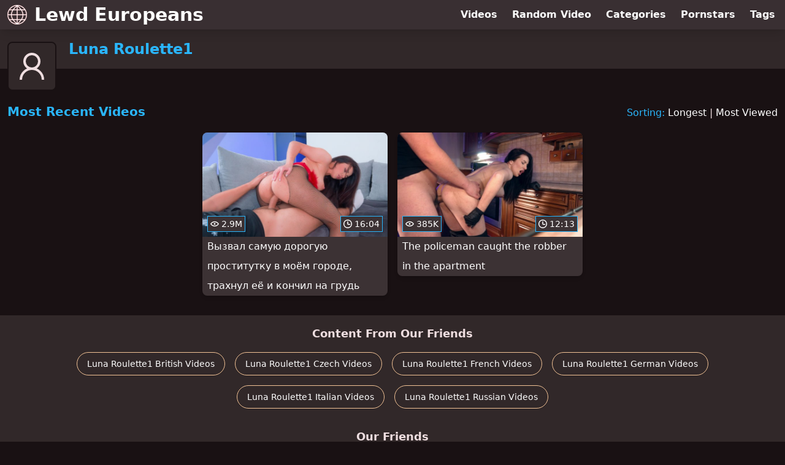

--- FILE ---
content_type: text/html; charset=utf-8
request_url: https://www.lewdeuropeans.com/pornstar/luna-roulette1
body_size: 6621
content:
<!DOCTYPE html>
<html lang="en">
  <head>
    <title>Most Recent Luna Roulette1 European Videos - Lewd Europeans</title>

    <meta charset="utf-8">
<meta name="viewport" content="width=device-width, initial-scale=1.0">

<link rel="preconnect" href="https://ei.phncdn.com">
<link rel="dns-prefetch" href="https://ei.phncdn.com">

<link rel="canonical" href="https://www.lewdeuropeans.com/pornstar/luna-roulette1">





<meta name="description" content="Discover and Watch Luna Roulette1 European Videos at Lewd Europeans">
<meta name="theme-color" content="#2ab6fc">
    <link rel="apple-touch-icon" sizes="180x180" href="/apple-touch-icon.png">
<link rel="apple-touch-icon" sizes="192x192" href="/images/logo/192x192-c292f563caaf8ddb6670056fd657815c.png?vsn=d">
<link rel="icon" href="/favicon.ico" type="image/x-icon">
<link rel="manifest" href="/manifest.json" crossorigin="use-credentials">
<link rel="stylesheet" href="/css/app-292b432eaa5da7a762302446c09b805e.css?vsn=d">
<script src="/js/app-551b55ef96bd022845fe1d5eddd09b41.js?vsn=d" defer>
</script>
    
    <script type="application/ld+json">
  {"@context":"https://schema.org","@id":"https://www.lewdeuropeans.com/#website","@type":"WebSite","name":"Most Recent Luna Roulette1 European Videos - Lewd Europeans","url":"https://www.lewdeuropeans.com/"}
</script>

<script type="application/ld+json">
  {"@context":"https://schema.org","@id":"https://www.lewdeuropeans.com/pornstar/luna-roulette1#webpage","@type":"WebPage","isPartOf":{"@id":"https://www.lewdeuropeans.com/#website"},"name":"Most Recent Luna Roulette1 European Videos - Lewd Europeans","speakable":{"@type":"SpeakableSpecification","xpath":["/html/head/title","/html/head/meta[@name='description']/@content"]},"url":"https://www.lewdeuropeans.com/pornstar/luna-roulette1"}
</script>


  
  
  

    
  </head>
  <body>
    <svg style="display: none">
  <symbol id="icon-clock" viewBox="0 0 20 20">
  <path fill="currentColor" fill-rule="evenodd" d="M18 10c0-4.411-3.589-8-8-8s-8 3.589-8 8 3.589 8 8 8 8-3.589 8-8m2 0c0 5.523-4.477 10-10 10S0 15.523 0 10 4.477 0 10 0s10 4.477 10 10m-4 1a1 1 0 0 1-1 1h-4a2 2 0 0 1-2-2V5a1 1 0 0 1 2 0v4c0 .55.45 1 1 1h3a1 1 0 0 1 1 1"/>
</symbol>
<symbol id="icon-eye" viewBox="0 -4 20 20">
  <path fill="currentColor" fill-rule="evenodd" d="M12 6c0 1.148-.895 2.077-2 2.077S8 7.147 8 6c0-1.148.895-2.077 2-2.077s2 .93 2 2.077m-2 3.923C7.011 9.924 4.195 8.447 2.399 6 4.195 3.554 7.011 2.076 10 2.076s5.805 1.478 7.601 3.925C15.805 8.447 12.989 9.924 10 9.924M10 0C5.724 0 1.999 2.417 0 6c1.999 3.584 5.724 6 10 6s8.001-2.416 10-6c-1.999-3.583-5.724-6-10-6"/>
</symbol>
<symbol id="icon-user-female" viewBox="0 0 32 32">
  <circle cx="13" cy="18" r="1" fill="currentColor" stroke="currentColor"/>
  <circle cx="19" cy="18" r="1" fill="currentColor" stroke="currentColor"/>
  <path fill="none" stroke="currentColor" stroke-miterlimit="10" stroke-width="2" d="M19.077 25H28c0-15.992-6.203-18-8.75-18l-1.125-2C11.727 5 5 7.01 5 25h8.025"/>
  <path fill="none" stroke="currentColor" stroke-miterlimit="10" stroke-width="2" d="M19 11c0 5.409-10 1.091-10 6 0 3.909 2.855 9 7 9s7-5.071 7-9"/>
</symbol>
<symbol id="icon-user-male" viewBox="0 0 32 32">
  <path fill="none" stroke="currentColor" stroke-miterlimit="10" stroke-width="2" d="M8.007 15.273A1.993 1.993 0 0 0 7 17c0 1.049.811 1.9 1.838 1.984.759 2.469 1.872 5.226 2.636 6.034 2.499 2.644 6.552 2.644 9.051 0 .764-.808 1.877-3.565 2.636-6.034A1.994 1.994 0 0 0 25 17c0-.741-.401-1.381-1-1.727V14c0-5.342-2.453-7-5-7l-1-2C10.978 5 8 8.261 8 14l.007 1.273z"/>
  <circle cx="13" cy="17" r="1" fill="currentColor" stroke="currentColor"/>
  <circle cx="19" cy="17" r="1" fill="currentColor" stroke="currentColor"/>
  <path fill="none" stroke="currentColor" stroke-miterlimit="10" stroke-width="2" d="M19 7c2.966 5.924-6.958.783-7 6"/>
</symbol>
<symbol id="icon-user-neutral" viewBox="0 0 32 32">
  <circle cx="16" cy="12" r="6" fill="none" stroke="currentColor" stroke-miterlimit="10" stroke-width="2"/>
  <path fill="none" stroke="currentColor" stroke-miterlimit="10" stroke-width="2" d="M7 27c0-4.971 4.029-9 9-9s9 4.029 9 9"/>
</symbol>

</svg>

<header>
  <div class="bg-surface-container-highest/95 fixed flex justify-center shadow-lg top-0 w-full z-10">
  <div class="flex flex-col justify-between w-full md:flex-row md:mx-auto md:max-w-grid-3 lg:max-w-grid-4 2xl:max-w-grid-5">
    <input type="checkbox" id="header-mainnav-state" name="header-mainnav-state" class="peer" style="display: none">

    <div class="flex group/wrapper h-[48px] max-w-grid-1 mx-auto w-full xs:max-w-grid-2 md:max-w-none md:mx-0 md:w-auto">
      <a class="flex font-bold group/title items-center leading-10 pl-3 text-xl xs:text-2xl md:!text-3xl hover:text-highlight-secondary" href="/">
        <svg class="inline-block fill-on-surface h-8 mr-3 stroke-highlight-secondary w-8 group-hover/title:fill-highlight-secondary" version="1.1" xmlns="http://www.w3.org/2000/svg" xmlns:xlink="http://www.w3.org/1999/xlink" preserveAspectRatio="xMidYMid meet" viewBox="0 0 640 640">
  <path fill-opacity="1" opacity="1" stroke-width="4" stroke-opacity="1" d="M571.33 465.53C577.27 455.18 582.68 444.33 587.56 432.99C587.65 432.76 587.75 432.55 587.87 432.33C595.21 415.02 600.74 397.03 604.48 378.4C607.37 363.95 609.15 349.12 609.83 333.94C601.09 333.94 531.14 333.94 522.4 333.94C520.81 378.31 507.56 422.08 482.86 465.25C488.57 465.25 517.15 465.25 568.58 465.25L568.58 465.25C569.81 465.32 570.73 465.41 571.33 465.53ZM465.27 493.13C438.54 531.85 402.53 570.09 357.42 607.86C364.49 606.98 371.49 605.85 378.4 604.47C397.28 600.7 415.48 595.07 433 587.58C433 587.58 433 587.56 432.99 587.56C450.8 579.9 467.39 570.93 482.73 560.65C498.1 550.34 512.34 538.62 525.43 525.48C525.43 525.47 525.45 525.46 525.48 525.43C525.48 525.43 525.48 525.43 525.48 525.43C535.61 515.34 544.89 504.57 553.33 493.13C553.33 493.13 553.33 493.13 553.33 493.13C500.5 493.13 471.14 493.13 465.27 493.13ZM174.73 493.13C165.92 493.13 95.49 493.13 86.68 493.13C95.12 504.57 104.4 515.34 114.52 525.43C114.53 525.43 114.54 525.45 114.58 525.48C114.58 525.48 114.58 525.48 114.58 525.48C127.67 538.62 141.91 550.34 157.28 560.65C172.61 570.93 189.2 579.9 207.01 587.56C207.23 587.65 207.46 587.75 207.67 587.86C224.99 595.21 242.97 600.74 261.61 604.47C268.52 605.85 275.51 606.98 282.58 607.86C282.58 607.86 282.58 607.86 282.58 607.86C228.5 557.18 192.55 518.94 174.73 493.13ZM157.14 465.25C132.45 422.08 119.19 378.31 117.61 333.94C108.87 333.94 38.93 333.94 30.18 333.94C30.86 349.12 32.64 363.94 35.53 378.4C39.31 397.27 44.94 415.48 52.43 433C52.43 433 52.45 432.99 52.45 432.99C57.29 444.23 62.64 454.99 68.52 465.25C68.52 465.25 68.52 465.25 68.52 465.25C121.69 465.25 151.23 465.25 157.14 465.25ZM118.16 306.06C121.39 262.59 135.82 218.82 161.67 174.75C152.36 174.75 77.84 174.75 68.52 174.75C62.64 185.01 57.29 195.77 52.45 207.01C52.35 207.24 52.25 207.46 52.14 207.67C44.8 224.99 39.27 242.97 35.53 261.6C32.64 276.06 30.86 290.88 30.18 306.06C30.18 306.06 30.18 306.06 30.18 306.06C82.97 306.06 112.29 306.06 118.16 306.06ZM179.53 146.88C205.97 108.78 240.92 70.46 284.55 31.91C276.8 32.82 269.16 34.02 261.61 35.53C242.73 39.31 224.53 44.94 207.01 52.43C207.01 52.43 207.02 52.44 207.02 52.44C189.2 60.11 172.61 69.07 157.28 79.36C141.92 89.67 127.68 101.38 114.58 114.52C114.58 114.53 114.56 114.54 114.52 114.57C114.52 114.57 114.52 114.57 114.52 114.57C104.4 124.67 95.12 135.43 86.68 146.88C86.68 146.88 86.68 146.88 86.68 146.88C142.39 146.88 173.34 146.88 179.53 146.88ZM460.48 146.87C469.76 146.87 544.04 146.87 553.33 146.87C544.89 135.43 535.61 124.66 525.48 114.57C525.47 114.57 525.46 114.55 525.42 114.52C525.42 114.52 525.42 114.52 525.42 114.52C512.34 101.38 498.09 89.67 482.72 79.36C467.39 69.07 450.8 60.11 432.99 52.44C432.77 52.35 432.54 52.25 432.33 52.14C415.01 44.8 397.03 39.26 378.4 35.53C370.85 34.02 363.2 32.82 355.45 31.91C355.45 31.91 355.45 31.91 355.45 31.91C407.84 83.15 442.85 121.47 460.48 146.87ZM478.33 174.75C504.19 218.82 518.61 262.59 521.85 306.06C530.65 306.06 601.03 306.06 609.83 306.06C609.15 290.88 607.36 276.06 604.47 261.6C600.69 242.73 595.06 224.52 587.58 207C587.57 207.01 587.56 207.01 587.56 207.01C582.72 195.77 577.37 185.01 571.48 174.75C571.48 174.75 571.48 174.75 571.48 174.75C515.59 174.75 484.54 174.75 478.33 174.75ZM320.01 2C341.9 2 363.18 4.07 383.84 8.2C404.2 12.28 423.99 18.4 443.22 26.56C443.49 26.65 443.74 26.75 443.99 26.86C463.15 35.11 481.24 44.9 498.18 56.28C515.1 67.62 530.75 80.49 545.11 94.9C559.52 109.26 572.39 124.92 583.73 141.82C595.1 158.77 604.9 176.85 613.15 196.03C613.14 196.03 613.14 196.03 613.12 196.03C613.14 196.06 613.14 196.07 613.15 196.08C621.46 215.53 627.68 235.56 631.8 256.16C635.94 276.83 638 298.11 638 320C638 341.9 635.94 363.18 631.8 383.85C627.73 404.2 621.6 424 613.45 443.22C613.35 443.48 613.25 443.74 613.14 443.98C604.89 463.16 595.1 481.23 583.72 498.19C572.38 515.09 559.52 530.74 545.1 545.1C530.74 559.52 515.09 572.39 498.18 583.73C481.24 595.1 463.15 604.9 443.98 613.15C443.98 613.14 443.98 613.14 443.97 613.12C443.94 613.14 443.92 613.14 443.92 613.15C424.47 621.46 404.43 627.68 383.83 631.8C363.17 635.93 341.89 638 320 638C298.11 638 276.82 635.93 256.16 631.8C235.8 627.73 216.01 621.6 196.77 613.45C196.52 613.35 196.27 613.25 196.01 613.14C176.84 604.9 158.76 595.1 141.81 583.72C124.91 572.38 109.25 559.51 94.89 545.1C80.48 530.74 67.61 515.08 56.27 498.18C44.9 481.23 35.1 463.16 26.85 443.98C26.86 443.98 26.86 443.97 26.88 443.97C26.86 443.94 26.86 443.93 26.85 443.92C18.54 424.47 12.32 404.44 8.2 383.84C4.07 363.18 2 341.9 2 320C2 298.11 4.07 276.82 8.21 256.16C12.28 235.8 18.4 216 26.56 196.78C26.65 196.52 26.75 196.26 26.86 196.02C35.11 176.84 44.9 158.76 56.28 141.81C67.62 124.91 80.49 109.25 94.9 94.89C109.26 80.48 124.91 67.61 141.82 56.27C158.77 44.89 176.85 35.1 196.02 26.85C196.02 26.85 196.02 26.86 196.02 26.87C196.05 26.86 196.07 26.85 196.07 26.85C215.53 18.55 235.56 12.33 256.17 8.2C256.17 8.2 256.17 8.2 256.17 8.2C284.13 4.07 305.41 2 320.01 2ZM333.94 146.88C389.3 146.88 420.06 146.88 426.21 146.88C401.97 114.91 371.25 82.61 333.94 49.97C333.94 49.97 333.94 49.97 333.94 49.97L333.94 146.88ZM333.94 306.06C429.97 306.06 483.32 306.06 493.99 306.06C490.37 262.94 474.38 219.17 445.76 174.75C438.31 174.75 401.04 174.75 333.94 174.75L333.94 174.75L333.94 306.06ZM333.94 465.25C403.85 465.25 442.69 465.25 450.45 465.25C478.03 421.8 492.84 378.02 494.61 333.94C483.9 333.94 430.34 333.94 333.94 333.94L333.94 333.94L333.94 465.25ZM333.94 591.22C373.51 558.7 405.9 526 430.97 493.13C424.5 493.13 392.16 493.13 333.94 493.13L333.94 493.13C333.94 551.98 333.94 584.68 333.94 591.22ZM306.07 493.13C247.85 493.13 215.5 493.13 209.03 493.13C234.1 526 266.49 558.71 306.07 591.23C306.07 591.23 306.07 591.23 306.07 591.23L306.07 493.13ZM306.07 333.94C209.67 333.94 156.11 333.94 145.4 333.94C147.17 378.02 161.97 421.8 189.56 465.25C197.33 465.25 236.16 465.25 306.07 465.25L306.07 465.25L306.07 333.94ZM306.07 174.75C238.97 174.75 201.7 174.75 194.25 174.75C165.63 219.17 149.64 262.94 146.01 306.06C156.68 306.06 210.03 306.06 306.07 306.06L306.07 306.06L306.07 174.75ZM306.07 49.96C268.76 82.6 238.04 114.91 213.8 146.88C219.95 146.88 250.7 146.88 306.07 146.88L306.07 146.88C306.07 88.73 306.07 56.42 306.07 49.96Z"></path>
</svg>
        Lewd Europeans
      </a>

      <label class="font-bold leading-relaxed ml-auto px-3 text-3xl md:hidden peer-checked:group-[]/wrapper:text-highlight-secondary" for="header-mainnav-state">
        ☰
      </label>
    </div>

    <nav class="bg-surface-container-highest/95 border-surface-container-high border-t-2 flex-wrap hidden max-w-grid-1 mx-auto shadow-lg w-full px-1 xs:max-w-grid-2 md:bg-inherit md:border-t-0 md:flex md:mx-0 md:max-w-none md:shadow-none md:w-auto peer-checked:flex">
      <div class="group">
        <a class="block font-bold leading-8 px-2 md:leading-12 lg:px-3 group-hover:text-highlight-secondary" href="/videos">
          Videos
        </a>
      </div>

      <div class="group">
        <span class="block font-bold leading-8 px-2 md:leading-12 lg:px-3 group-hover:text-highlight-secondary" data-href="L3ZpZGVvL3JhbmRvbQ==">
          Random Video
        </span>
      </div>

      <div class="basis-full w-0 sm:hidden"></div>

      <div class="group" data-flyout="categories">
        <a class="block font-bold leading-8 px-2 md:leading-12 lg:px-3 group-hover:text-highlight-secondary" href="/categories">
          Categories
        </a>
        
      </div>

      <div class="group" data-flyout="pornstars">
        <a class="block font-bold leading-8 px-2 md:leading-12 lg:px-3 group-hover:text-highlight-secondary" href="/pornstars">
          Pornstars
        </a>
        
      </div>

      <div class="group" data-flyout="tags">
        <a class="block font-bold leading-8 px-2 md:leading-12 lg:px-3 group-hover:text-highlight-secondary" href="/tags">
          Tags
        </a>
        
      </div>
    </nav>
  </div>
</div>
  <div class="bg-surface-container-high min-h-16 pt-4 md:mb-10">
  <div class="max-w-grid mx-auto pl-20 relative md:pl-28">
    <div class="absolute bg-surface-container-high border-2 border-background h-12 left-3 p-1.5 rounded-lg w-12 -top-2 md:h-20 md:top-1 md:w-20">
      <svg class="h-full w-full">
  <use href="#icon-user-neutral"></use>
</svg>
    </div>
    <a href="/pornstar/luna-roulette1">
      <h1 class="font-bold text-2xl text-highlight-primary">Luna Roulette1</h1>
    </a>
  </div>
</div>
</header>

<main><script type="application/ld+json">
  {"@context":"https://schema.org","@type":"Person","name":"Luna Roulette1","url":"https://www.lewdeuropeans.com/pornstar/luna-roulette1"}
</script>

<script type="application/ld+json">
  {"@context":"https://schema.org","@type":"BreadcrumbList","itemListElement":[{"@type":"ListItem","item":"https://www.lewdeuropeans.com/pornstars","name":"Pornstars","position":1},{"@type":"ListItem","name":"Luna Roulette1","position":2}],"name":"Breadcrumb Trail"}
</script>
<section class="align-center flex flex-wrap justify-between">
  <h2 class="font-bold text-highlight-primary text-xl w-full lg:w-auto">Most Recent Videos</h2>

  <div class="mt-3 lg:mt-auto">
    <span class="text-highlight-primary">Sorting:</span>
    <a href="/pornstar/luna-roulette1?sort=longest">Longest</a> | <a href="/pornstar/luna-roulette1?sort=most_viewed">Most Viewed</a>
  </div>

  <div class="flex flex-wrap grow justify-center mt-3 -mx-2 w-full">
    <div class="max-w-grid-1 p-2 w-grid">
      <a class="bg-surface-container-highest block rounded-lg shadow-md hover:bg-highlight-primary hover:text-inverse-on-surface" href="/video/pornhub/ph63a75950ac38b/vyzval-samuyu-doroguyu-prostitutku-v-moyom-gorode-trahnul-eyo-i-konchil-na-grud" title="Вызвал самую дорогую проститутку в моём городе, трахнул её и кончил на грудь">
  <div class="overflow-hidden pt-[56.25%] relative rounded-t-lg w-full">
    <img class="absolute contain-intrinsic-320-180 content-auto left-0 top-0 w-full hover:scale-105" src="data:image/svg+xml,%3Csvg%20xmlns='http://www.w3.org/2000/svg'%20viewBox='0%200%2016%209'%3E%3C/svg%3E" data-lazy-src="https://ei.phncdn.com/videos/202212/24/422018931/original/(m=eaAaGwObaaamqv)(mh=Bdb1HEuqtVNj3zr3)10.jpg" alt="Вызвал самую дорогую проститутку в моём городе, трахнул её и кончил на грудь">

    <div class="absolute bg-surface-container-highest bg-opacity-70 border border-highlight-primary bottom-2 font-sans leading-4 left-2 p-1 text-nowrap text-on-surface text-sm">
      <svg class="h-3.5 inline-block -mt-0.5 w-3.5">
  <use href="#icon-eye"></use>
</svg>
      2.9M
    </div>

    <div class="absolute bg-surface-container-highest bg-opacity-70 border border-highlight-primary bottom-2 font-sans leading-4 p-1 right-2 text-nowrap text-on-surface text-sm">
      <svg class="h-3.5 inline-block -mt-0.5 w-3.5">
  <use href="#icon-clock"></use>
</svg>
      16:04
    </div>
  </div>

  <div class="leading-loose overflow-hidden px-2 text-ellipsis text-nowrap">
    Вызвал самую дорогую проститутку в моём городе, трахнул её и кончил на грудь
  </div>
</a>
    </div><div class="max-w-grid-1 p-2 w-grid">
      <a class="bg-surface-container-highest block rounded-lg shadow-md hover:bg-highlight-primary hover:text-inverse-on-surface" href="/video/pornhub/ph61bdc725b7fc1/the-policeman-caught-the-robber-in-the-apartment" title="The policeman caught the robber in the apartment">
  <div class="overflow-hidden pt-[56.25%] relative rounded-t-lg w-full">
    <img class="absolute contain-intrinsic-320-180 content-auto left-0 top-0 w-full hover:scale-105" src="data:image/svg+xml,%3Csvg%20xmlns='http://www.w3.org/2000/svg'%20viewBox='0%200%2016%209'%3E%3C/svg%3E" data-lazy-src="https://ei.phncdn.com/videos/202112/18/399852041/thumbs_17/(m=eaAaGwObaaamqv)(mh=pBmn-8AQgX9DZsSB)13.jpg" alt="The policeman caught the robber in the apartment">

    <div class="absolute bg-surface-container-highest bg-opacity-70 border border-highlight-primary bottom-2 font-sans leading-4 left-2 p-1 text-nowrap text-on-surface text-sm">
      <svg class="h-3.5 inline-block -mt-0.5 w-3.5">
  <use href="#icon-eye"></use>
</svg>
      385K
    </div>

    <div class="absolute bg-surface-container-highest bg-opacity-70 border border-highlight-primary bottom-2 font-sans leading-4 p-1 right-2 text-nowrap text-on-surface text-sm">
      <svg class="h-3.5 inline-block -mt-0.5 w-3.5">
  <use href="#icon-clock"></use>
</svg>
      12:13
    </div>
  </div>

  <div class="leading-loose overflow-hidden px-2 text-ellipsis text-nowrap">
    The policeman caught the robber in the apartment
  </div>
</a>
    </div>
  </div>
</section>

<script type="application/ld+json">
  {"@context":"https://schema.org","@id":"pornstar-luna-roulette1-videos-most_recent","@type":"ItemList","itemListElement":[{"@type":"ListItem","name":"Вызвал самую дорогую проститутку в моём городе, трахнул её и кончил на грудь","position":1,"url":"https://www.lewdeuropeans.com/video/pornhub/ph63a75950ac38b/vyzval-samuyu-doroguyu-prostitutku-v-moyom-gorode-trahnul-eyo-i-konchil-na-grud"},{"@type":"ListItem","name":"The policeman caught the robber in the apartment","position":2,"url":"https://www.lewdeuropeans.com/video/pornhub/ph61bdc725b7fc1/the-policeman-caught-the-robber-in-the-apartment"}],"name":["Most Recent"," Videos"]}
</script>

</main>

<footer>
  
  <section class="bg-surface-container-high flex flex-col px-4 shadow-lg text-center">
  
  <h3 class="basis-full font-bold text-lg mx-auto mt-4">Content From Our Friends</h3>
  <div class="flex flex-wrap justify-center mx-auto my-2">
    <a class="border border-tertiary-container hover:bg-tertiary-container hover:border-tertiary-fixed hover:shadow-lg hover:text-on-tertiary-fixed m-2 px-4 py-2 rounded-full shadow-sm text-center text-on-surface text-sm transition-all" target="_blank" href="https://www.lewdbritish.com/pornstar/luna-roulette1" rel="noopener" title="Discover and Watch Luna Roulette1 British Videos at Lewd British">
      Luna Roulette1 British Videos
    </a><a class="border border-tertiary-container hover:bg-tertiary-container hover:border-tertiary-fixed hover:shadow-lg hover:text-on-tertiary-fixed m-2 px-4 py-2 rounded-full shadow-sm text-center text-on-surface text-sm transition-all" target="_blank" href="https://www.lewdczechs.com/pornstar/luna-roulette1" rel="noopener" title="Discover and Watch Luna Roulette1 Czech Videos at Lewd Czechs">
      Luna Roulette1 Czech Videos
    </a><a class="border border-tertiary-container hover:bg-tertiary-container hover:border-tertiary-fixed hover:shadow-lg hover:text-on-tertiary-fixed m-2 px-4 py-2 rounded-full shadow-sm text-center text-on-surface text-sm transition-all" target="_blank" href="https://www.lewdfrench.com/pornstar/luna-roulette1" rel="noopener" title="Discover and Watch Luna Roulette1 French Videos at Lewd French">
      Luna Roulette1 French Videos
    </a><a class="border border-tertiary-container hover:bg-tertiary-container hover:border-tertiary-fixed hover:shadow-lg hover:text-on-tertiary-fixed m-2 px-4 py-2 rounded-full shadow-sm text-center text-on-surface text-sm transition-all" target="_blank" href="https://www.lewdgermans.com/pornstar/luna-roulette1" rel="noopener" title="Discover and Watch Luna Roulette1 German Videos at Lewd Germans">
      Luna Roulette1 German Videos
    </a><a class="border border-tertiary-container hover:bg-tertiary-container hover:border-tertiary-fixed hover:shadow-lg hover:text-on-tertiary-fixed m-2 px-4 py-2 rounded-full shadow-sm text-center text-on-surface text-sm transition-all" target="_blank" href="https://www.lewditalians.com/pornstar/luna-roulette1" rel="noopener" title="Discover and Watch Luna Roulette1 Italian Videos at Lewd Italians">
      Luna Roulette1 Italian Videos
    </a><a class="border border-tertiary-container hover:bg-tertiary-container hover:border-tertiary-fixed hover:shadow-lg hover:text-on-tertiary-fixed m-2 px-4 py-2 rounded-full shadow-sm text-center text-on-surface text-sm transition-all" target="_blank" href="https://www.lewdrussians.com/pornstar/luna-roulette1" rel="noopener" title="Discover and Watch Luna Roulette1 Russian Videos at Lewd Russians">
      Luna Roulette1 Russian Videos
    </a>
  </div>
</section><section class="bg-surface-container-high flex flex-col px-4 shadow-lg text-center">
  
  <h3 class="basis-full font-bold text-lg mx-auto mt-4">Our Friends</h3>
  <div class="flex flex-wrap justify-center mx-auto my-2">
    <a class="border border-tertiary-container hover:bg-tertiary-container hover:border-tertiary-fixed hover:shadow-lg hover:text-on-tertiary-fixed m-2 px-4 py-2 rounded-full shadow-sm text-center text-on-surface text-sm transition-all" target="_blank" href="https://www.lewdamericans.com/" rel="noopener" title="Discover and Watch American Videos at Lewd Americans">
      Lewd Americans
    </a><a class="border border-tertiary-container hover:bg-tertiary-container hover:border-tertiary-fixed hover:shadow-lg hover:text-on-tertiary-fixed m-2 px-4 py-2 rounded-full shadow-sm text-center text-on-surface text-sm transition-all" target="_blank" href="https://www.lewdarabs.com/" rel="noopener" title="Discover and Watch Arab Videos at Lewd Arabs">
      Lewd Arabs
    </a><a class="border border-tertiary-container hover:bg-tertiary-container hover:border-tertiary-fixed hover:shadow-lg hover:text-on-tertiary-fixed m-2 px-4 py-2 rounded-full shadow-sm text-center text-on-surface text-sm transition-all" target="_blank" href="https://www.lewdasians.com/" rel="noopener" title="Discover and Watch Asian Videos at Lewd Asians">
      Lewd Asians
    </a><a class="border border-tertiary-container hover:bg-tertiary-container hover:border-tertiary-fixed hover:shadow-lg hover:text-on-tertiary-fixed m-2 px-4 py-2 rounded-full shadow-sm text-center text-on-surface text-sm transition-all" target="_blank" href="https://www.lewdbrazilians.com/" rel="noopener" title="Discover and Watch Brazilian Videos at Lewd Brazilians">
      Lewd Brazilians
    </a><a class="border border-tertiary-container hover:bg-tertiary-container hover:border-tertiary-fixed hover:shadow-lg hover:text-on-tertiary-fixed m-2 px-4 py-2 rounded-full shadow-sm text-center text-on-surface text-sm transition-all" target="_blank" href="https://www.lewdcanadians.com/" rel="noopener" title="Discover and Watch Canadian Videos at Lewd Canadians">
      Lewd Canadians
    </a><a class="border border-tertiary-container hover:bg-tertiary-container hover:border-tertiary-fixed hover:shadow-lg hover:text-on-tertiary-fixed m-2 px-4 py-2 rounded-full shadow-sm text-center text-on-surface text-sm transition-all" target="_blank" href="https://www.lewdchinese.com/" rel="noopener" title="Discover and Watch ChineseVideos at Lewd Chinese">
      Lewd Chinese
    </a><a class="border border-tertiary-container hover:bg-tertiary-container hover:border-tertiary-fixed hover:shadow-lg hover:text-on-tertiary-fixed m-2 px-4 py-2 rounded-full shadow-sm text-center text-on-surface text-sm transition-all" target="_blank" href="https://www.lewddutch.com/" rel="noopener" title="Discover and Watch Dutch Videos at Lewd Dutch">
      Lewd Dutch
    </a><a class="border border-tertiary-container hover:bg-tertiary-container hover:border-tertiary-fixed hover:shadow-lg hover:text-on-tertiary-fixed m-2 px-4 py-2 rounded-full shadow-sm text-center text-on-surface text-sm transition-all" target="_blank" href="https://www.lewdebonies.com/" rel="noopener" title="Discover and Watch Ebony Videos at Lewd Ebonies">
      Lewd Ebonies
    </a><a class="border border-tertiary-container hover:bg-tertiary-container hover:border-tertiary-fixed hover:shadow-lg hover:text-on-tertiary-fixed m-2 px-4 py-2 rounded-full shadow-sm text-center text-on-surface text-sm transition-all" target="_blank" href="https://www.lewdindia.com/" rel="noopener" title="Discover and Watch Indian Videos at Lewd India">
      Lewd India
    </a><a class="border border-tertiary-container hover:bg-tertiary-container hover:border-tertiary-fixed hover:shadow-lg hover:text-on-tertiary-fixed m-2 px-4 py-2 rounded-full shadow-sm text-center text-on-surface text-sm transition-all" target="_blank" href="https://www.lewdjapanese.com/" rel="noopener" title="Discover and Watch Japanese Videos at Lewd Japanese">
      Lewd Japanese
    </a><a class="border border-tertiary-container hover:bg-tertiary-container hover:border-tertiary-fixed hover:shadow-lg hover:text-on-tertiary-fixed m-2 px-4 py-2 rounded-full shadow-sm text-center text-on-surface text-sm transition-all" target="_blank" href="https://www.lewdkoreans.com/" rel="noopener" title="Discover and Watch Korean Videos at Lewd Koreans">
      Lewd Koreans
    </a><a class="border border-tertiary-container hover:bg-tertiary-container hover:border-tertiary-fixed hover:shadow-lg hover:text-on-tertiary-fixed m-2 px-4 py-2 rounded-full shadow-sm text-center text-on-surface text-sm transition-all" target="_blank" href="https://www.lewdlatinxs.com/" rel="noopener" title="Discover and Watch Latina Videos at Lewd LatinXs">
      Lewd LatinXs
    </a><a class="border border-tertiary-container hover:bg-tertiary-container hover:border-tertiary-fixed hover:shadow-lg hover:text-on-tertiary-fixed m-2 px-4 py-2 rounded-full shadow-sm text-center text-on-surface text-sm transition-all" target="_blank" href="https://www.lewdmexicans.com/" rel="noopener" title="Discover and Watch Mexican Videos at Lewd Mexicans">
      Lewd Mexicans
    </a><a class="border border-tertiary-container hover:bg-tertiary-container hover:border-tertiary-fixed hover:shadow-lg hover:text-on-tertiary-fixed m-2 px-4 py-2 rounded-full shadow-sm text-center text-on-surface text-sm transition-all" target="_blank" href="https://www.lewdswedes.com/" rel="noopener" title="Discover and Watch Swedish Videos at Lewd Swedes">
      Lewd Swedes
    </a><a class="border border-tertiary-container hover:bg-tertiary-container hover:border-tertiary-fixed hover:shadow-lg hover:text-on-tertiary-fixed m-2 px-4 py-2 rounded-full shadow-sm text-center text-on-surface text-sm transition-all" target="_blank" href="https://www.lewdthais.com/" rel="noopener" title="Discover and Watch Thai Videos at Lewd Thais">
      Lewd Thais
    </a>
  </div>
</section>
  <div class="py-4 text-center text-xs/loose">
  <p>Lewd Europeans</p>
  <p>
    <span data-href="L2xlZ2FsLzIyNTc=">
      2257 Statement
    </span>
    &middot;
    <span data-href="L2xlZ2FsL2RtY2E=">
      DMCA
    </span>
  </p>
</div>
</footer>


  <script defer src="https://static.cloudflareinsights.com/beacon.min.js/vcd15cbe7772f49c399c6a5babf22c1241717689176015" integrity="sha512-ZpsOmlRQV6y907TI0dKBHq9Md29nnaEIPlkf84rnaERnq6zvWvPUqr2ft8M1aS28oN72PdrCzSjY4U6VaAw1EQ==" data-cf-beacon='{"version":"2024.11.0","token":"7f3d7b98005b4218b740616ba02f2ca6","r":1,"server_timing":{"name":{"cfCacheStatus":true,"cfEdge":true,"cfExtPri":true,"cfL4":true,"cfOrigin":true,"cfSpeedBrain":true},"location_startswith":null}}' crossorigin="anonymous"></script>
</body>
</html>